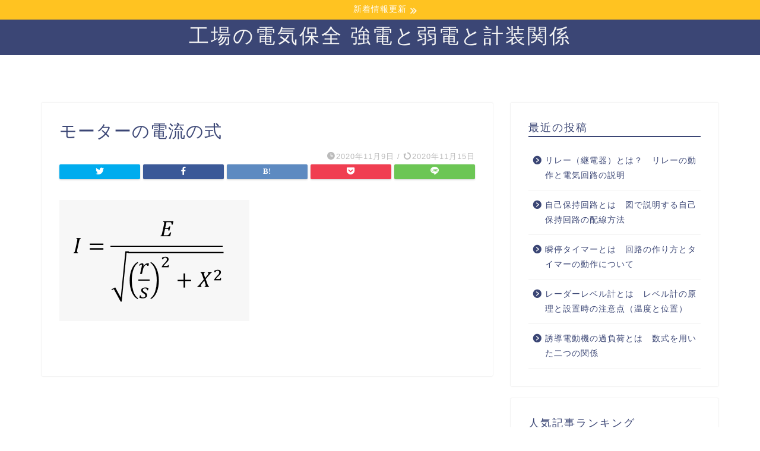

--- FILE ---
content_type: text/html; charset=UTF-8
request_url: http://nemudenki.com/2020/11/12/%E8%AA%98%E5%B0%8E%E9%9B%BB%E5%8B%95%E6%A9%9F%E3%81%A8%E9%81%8E%E8%B2%A0%E8%8D%B7%E3%83%BB%E6%95%B0%E5%BC%8F%E3%82%92%E7%94%A8%E3%81%84%E3%81%9F%E4%BA%8C%E3%81%A4%E3%81%AE%E9%96%A2%E4%BF%82/%E3%83%A2%E3%83%BC%E3%82%BF%E3%83%BC%E3%81%AE%E9%9B%BB%E6%B5%81%E3%81%AE%E5%BC%8F/
body_size: 14699
content:
<!DOCTYPE html>
<html lang="ja">
<head prefix="og: http://ogp.me/ns# fb: http://ogp.me/ns/fb# article: http://ogp.me/ns/article#">
<meta charset="utf-8">
<meta http-equiv="X-UA-Compatible" content="IE=edge">
<meta name="viewport" content="width=device-width, initial-scale=1">
<!-- ここからOGP -->
<meta property="og:type" content="blog">
<meta property="og:title" content="モーターの電流の式｜工場の電気保全  強電と弱電と計装関係"> 
<meta property="og:url" content="http://nemudenki.com/2020/11/12/%e8%aa%98%e5%b0%8e%e9%9b%bb%e5%8b%95%e6%a9%9f%e3%81%a8%e9%81%8e%e8%b2%a0%e8%8d%b7%e3%83%bb%e6%95%b0%e5%bc%8f%e3%82%92%e7%94%a8%e3%81%84%e3%81%9f%e4%ba%8c%e3%81%a4%e3%81%ae%e9%96%a2%e4%bf%82/%e3%83%a2%e3%83%bc%e3%82%bf%e3%83%bc%e3%81%ae%e9%9b%bb%e6%b5%81%e3%81%ae%e5%bc%8f/"> 
<meta property="og:description" content=""> 
<meta property="og:image" content="http://nemudenki.com/wp-content/themes/jin/img/noimg.png">
<meta property="og:site_name" content="工場の電気保全  強電と弱電と計装関係">
<meta property="fb:admins" content="">
<meta name="twitter:card" content="summary">
<!-- ここまでOGP --> 

<meta name="description" itemprop="description" content="" >
<link rel="shortcut icon" href="http://nemudenki.com/wp-content/themes/jin/favicon.ico">

<title>モーターの電流の式｜工場の電気保全  強電と弱電と計装関係</title>
<link rel='dns-prefetch' href='//ajax.googleapis.com' />
<link rel='dns-prefetch' href='//cdnjs.cloudflare.com' />
<link rel='dns-prefetch' href='//use.fontawesome.com' />
<link rel='dns-prefetch' href='//cdn.jsdelivr.net' />
<link rel='dns-prefetch' href='//s.w.org' />
<link rel="alternate" type="application/rss+xml" title="工場の電気保全  強電と弱電と計装関係 &raquo; フィード" href="http://nemudenki.com/feed/" />
<link rel="alternate" type="application/rss+xml" title="工場の電気保全  強電と弱電と計装関係 &raquo; コメントフィード" href="http://nemudenki.com/comments/feed/" />
<link rel="alternate" type="application/rss+xml" title="工場の電気保全  強電と弱電と計装関係 &raquo; モーターの電流の式 のコメントのフィード" href="http://nemudenki.com/2020/11/12/%e8%aa%98%e5%b0%8e%e9%9b%bb%e5%8b%95%e6%a9%9f%e3%81%a8%e9%81%8e%e8%b2%a0%e8%8d%b7%e3%83%bb%e6%95%b0%e5%bc%8f%e3%82%92%e7%94%a8%e3%81%84%e3%81%9f%e4%ba%8c%e3%81%a4%e3%81%ae%e9%96%a2%e4%bf%82/%e3%83%a2%e3%83%bc%e3%82%bf%e3%83%bc%e3%81%ae%e9%9b%bb%e6%b5%81%e3%81%ae%e5%bc%8f/feed/" />
		<script type="text/javascript">
			window._wpemojiSettings = {"baseUrl":"https:\/\/s.w.org\/images\/core\/emoji\/13.0.1\/72x72\/","ext":".png","svgUrl":"https:\/\/s.w.org\/images\/core\/emoji\/13.0.1\/svg\/","svgExt":".svg","source":{"concatemoji":"http:\/\/nemudenki.com\/wp-includes\/js\/wp-emoji-release.min.js?ver=5.6.16"}};
			!function(e,a,t){var n,r,o,i=a.createElement("canvas"),p=i.getContext&&i.getContext("2d");function s(e,t){var a=String.fromCharCode;p.clearRect(0,0,i.width,i.height),p.fillText(a.apply(this,e),0,0);e=i.toDataURL();return p.clearRect(0,0,i.width,i.height),p.fillText(a.apply(this,t),0,0),e===i.toDataURL()}function c(e){var t=a.createElement("script");t.src=e,t.defer=t.type="text/javascript",a.getElementsByTagName("head")[0].appendChild(t)}for(o=Array("flag","emoji"),t.supports={everything:!0,everythingExceptFlag:!0},r=0;r<o.length;r++)t.supports[o[r]]=function(e){if(!p||!p.fillText)return!1;switch(p.textBaseline="top",p.font="600 32px Arial",e){case"flag":return s([127987,65039,8205,9895,65039],[127987,65039,8203,9895,65039])?!1:!s([55356,56826,55356,56819],[55356,56826,8203,55356,56819])&&!s([55356,57332,56128,56423,56128,56418,56128,56421,56128,56430,56128,56423,56128,56447],[55356,57332,8203,56128,56423,8203,56128,56418,8203,56128,56421,8203,56128,56430,8203,56128,56423,8203,56128,56447]);case"emoji":return!s([55357,56424,8205,55356,57212],[55357,56424,8203,55356,57212])}return!1}(o[r]),t.supports.everything=t.supports.everything&&t.supports[o[r]],"flag"!==o[r]&&(t.supports.everythingExceptFlag=t.supports.everythingExceptFlag&&t.supports[o[r]]);t.supports.everythingExceptFlag=t.supports.everythingExceptFlag&&!t.supports.flag,t.DOMReady=!1,t.readyCallback=function(){t.DOMReady=!0},t.supports.everything||(n=function(){t.readyCallback()},a.addEventListener?(a.addEventListener("DOMContentLoaded",n,!1),e.addEventListener("load",n,!1)):(e.attachEvent("onload",n),a.attachEvent("onreadystatechange",function(){"complete"===a.readyState&&t.readyCallback()})),(n=t.source||{}).concatemoji?c(n.concatemoji):n.wpemoji&&n.twemoji&&(c(n.twemoji),c(n.wpemoji)))}(window,document,window._wpemojiSettings);
		</script>
		<style type="text/css">
img.wp-smiley,
img.emoji {
	display: inline !important;
	border: none !important;
	box-shadow: none !important;
	height: 1em !important;
	width: 1em !important;
	margin: 0 .07em !important;
	vertical-align: -0.1em !important;
	background: none !important;
	padding: 0 !important;
}
</style>
	<link rel='stylesheet' id='rtoc_style-css'  href='http://nemudenki.com/wp-content/plugins/rich-table-of-content/css/rtoc_style.css?ver=5.6.16' type='text/css' media='all' />
<link rel='stylesheet' id='wp-block-library-css'  href='http://nemudenki.com/wp-includes/css/dist/block-library/style.min.css?ver=5.6.16' type='text/css' media='all' />
<link rel='stylesheet' id='contact-form-7-css'  href='http://nemudenki.com/wp-content/plugins/contact-form-7/includes/css/styles.css?ver=5.4' type='text/css' media='all' />
<link rel='stylesheet' id='theme-style-css'  href='http://nemudenki.com/wp-content/themes/jin/style.css?ver=5.6.16' type='text/css' media='all' />
<link rel='stylesheet' id='fontawesome-style-css'  href='https://use.fontawesome.com/releases/v5.6.3/css/all.css?ver=5.6.16' type='text/css' media='all' />
<link rel='stylesheet' id='swiper-style-css'  href='https://cdnjs.cloudflare.com/ajax/libs/Swiper/4.0.7/css/swiper.min.css?ver=5.6.16' type='text/css' media='all' />
<link rel="https://api.w.org/" href="http://nemudenki.com/wp-json/" /><link rel="alternate" type="application/json" href="http://nemudenki.com/wp-json/wp/v2/media/138" /><link rel='shortlink' href='http://nemudenki.com/?p=138' />
<link rel="alternate" type="application/json+oembed" href="http://nemudenki.com/wp-json/oembed/1.0/embed?url=http%3A%2F%2Fnemudenki.com%2F2020%2F11%2F12%2F%25e8%25aa%2598%25e5%25b0%258e%25e9%259b%25bb%25e5%258b%2595%25e6%25a9%259f%25e3%2581%25a8%25e9%2581%258e%25e8%25b2%25a0%25e8%258d%25b7%25e3%2583%25bb%25e6%2595%25b0%25e5%25bc%258f%25e3%2582%2592%25e7%2594%25a8%25e3%2581%2584%25e3%2581%259f%25e4%25ba%258c%25e3%2581%25a4%25e3%2581%25ae%25e9%2596%25a2%25e4%25bf%2582%2F%25e3%2583%25a2%25e3%2583%25bc%25e3%2582%25bf%25e3%2583%25bc%25e3%2581%25ae%25e9%259b%25bb%25e6%25b5%2581%25e3%2581%25ae%25e5%25bc%258f%2F" />
<link rel="alternate" type="text/xml+oembed" href="http://nemudenki.com/wp-json/oembed/1.0/embed?url=http%3A%2F%2Fnemudenki.com%2F2020%2F11%2F12%2F%25e8%25aa%2598%25e5%25b0%258e%25e9%259b%25bb%25e5%258b%2595%25e6%25a9%259f%25e3%2581%25a8%25e9%2581%258e%25e8%25b2%25a0%25e8%258d%25b7%25e3%2583%25bb%25e6%2595%25b0%25e5%25bc%258f%25e3%2582%2592%25e7%2594%25a8%25e3%2581%2584%25e3%2581%259f%25e4%25ba%258c%25e3%2581%25a4%25e3%2581%25ae%25e9%2596%25a2%25e4%25bf%2582%2F%25e3%2583%25a2%25e3%2583%25bc%25e3%2582%25bf%25e3%2583%25bc%25e3%2581%25ae%25e9%259b%25bb%25e6%25b5%2581%25e3%2581%25ae%25e5%25bc%258f%2F&#038;format=xml" />
	<style type="text/css">
		#wrapper{
							background-color: #ffffff;
				background-image: url();
					}
		.related-entry-headline-text span:before,
		#comment-title span:before,
		#reply-title span:before{
			background-color: #3b4675;
			border-color: #3b4675!important;
		}
		
		#breadcrumb:after,
		#page-top a{	
			background-color: #3b4675;
		}
				footer{
			background-color: #3b4675;
		}
		.footer-inner a,
		#copyright,
		#copyright-center{
			border-color: #fff!important;
			color: #fff!important;
		}
		#footer-widget-area
		{
			border-color: #fff!important;
		}
				.page-top-footer a{
			color: #3b4675!important;
		}
				#breadcrumb ul li,
		#breadcrumb ul li a{
			color: #3b4675!important;
		}
		
		body,
		a,
		a:link,
		a:visited,
		.my-profile,
		.widgettitle,
		.tabBtn-mag label{
			color: #3b4675;
		}
		a:hover{
			color: #008db7;
		}
						.widget_nav_menu ul > li > a:before,
		.widget_categories ul > li > a:before,
		.widget_pages ul > li > a:before,
		.widget_recent_entries ul > li > a:before,
		.widget_archive ul > li > a:before,
		.widget_archive form:after,
		.widget_categories form:after,
		.widget_nav_menu ul > li > ul.sub-menu > li > a:before,
		.widget_categories ul > li > .children > li > a:before,
		.widget_pages ul > li > .children > li > a:before,
		.widget_nav_menu ul > li > ul.sub-menu > li > ul.sub-menu li > a:before,
		.widget_categories ul > li > .children > li > .children li > a:before,
		.widget_pages ul > li > .children > li > .children li > a:before{
			color: #3b4675;
		}
		.widget_nav_menu ul .sub-menu .sub-menu li a:before{
			background-color: #3b4675!important;
		}
		footer .footer-widget,
		footer .footer-widget a,
		footer .footer-widget ul li,
		.footer-widget.widget_nav_menu ul > li > a:before,
		.footer-widget.widget_categories ul > li > a:before,
		.footer-widget.widget_recent_entries ul > li > a:before,
		.footer-widget.widget_pages ul > li > a:before,
		.footer-widget.widget_archive ul > li > a:before,
		footer .widget_tag_cloud .tagcloud a:before{
			color: #fff!important;
			border-color: #fff!important;
		}
		footer .footer-widget .widgettitle{
			color: #fff!important;
			border-color: #33aa0b!important;
		}
		footer .widget_nav_menu ul .children .children li a:before,
		footer .widget_categories ul .children .children li a:before,
		footer .widget_nav_menu ul .sub-menu .sub-menu li a:before{
			background-color: #fff!important;
		}
		#drawernav a:hover,
		.post-list-title,
		#prev-next p,
		#toc_container .toc_list li a{
			color: #3b4675!important;
		}
		
		#header-box{
			background-color: #3b4675;
		}
												@media (min-width: 768px) {
			.top-image-meta{
				margin-top: calc(0px - 30px);
			}
		}
		@media (min-width: 1200px) {
			.top-image-meta{
				margin-top: calc(0px);
			}
		}
				.pickup-contents:before{
			background-color: #3b4675!important;
		}
		
		.main-image-text{
			color: #555;
		}
		.main-image-text-sub{
			color: #555;
		}
		
				@media (min-width: 481px) {
			#site-info{
				padding-top: 5px!important;
				padding-bottom: 5px!important;
			}
		}
		
		#site-info span a{
			color: #f4f4f4!important;
		}
		
				#headmenu .headsns .line a svg{
			fill: #f4f4f4!important;
		}
		#headmenu .headsns a,
		#headmenu{
			color: #f4f4f4!important;
			border-color:#f4f4f4!important;
		}
						.profile-follow .line-sns a svg{
			fill: #3b4675!important;
		}
		.profile-follow .line-sns a:hover svg{
			fill: #33aa0b!important;
		}
		.profile-follow a{
			color: #3b4675!important;
			border-color:#3b4675!important;
		}
		.profile-follow a:hover,
		#headmenu .headsns a:hover{
			color:#33aa0b!important;
			border-color:#33aa0b!important;
		}
				.search-box:hover{
			color:#33aa0b!important;
			border-color:#33aa0b!important;
		}
				#header #headmenu .headsns .line a:hover svg{
			fill:#33aa0b!important;
		}
		.cps-icon-bar,
		#navtoggle:checked + .sp-menu-open .cps-icon-bar{
			background-color: #f4f4f4;
		}
		#nav-container{
			background-color: #fff;
		}
		.menu-box .menu-item svg{
			fill:#f4f4f4;
		}
		#drawernav ul.menu-box > li > a,
		#drawernav2 ul.menu-box > li > a,
		#drawernav3 ul.menu-box > li > a,
		#drawernav4 ul.menu-box > li > a,
		#drawernav5 ul.menu-box > li > a,
		#drawernav ul.menu-box > li.menu-item-has-children:after,
		#drawernav2 ul.menu-box > li.menu-item-has-children:after,
		#drawernav3 ul.menu-box > li.menu-item-has-children:after,
		#drawernav4 ul.menu-box > li.menu-item-has-children:after,
		#drawernav5 ul.menu-box > li.menu-item-has-children:after{
			color: #f4f4f4!important;
		}
		#drawernav ul.menu-box li a,
		#drawernav2 ul.menu-box li a,
		#drawernav3 ul.menu-box li a,
		#drawernav4 ul.menu-box li a,
		#drawernav5 ul.menu-box li a{
			font-size: 14px!important;
		}
		#drawernav3 ul.menu-box > li{
			color: #3b4675!important;
		}
		#drawernav4 .menu-box > .menu-item > a:after,
		#drawernav3 .menu-box > .menu-item > a:after,
		#drawernav .menu-box > .menu-item > a:after{
			background-color: #f4f4f4!important;
		}
		#drawernav2 .menu-box > .menu-item:hover,
		#drawernav5 .menu-box > .menu-item:hover{
			border-top-color: #3b4675!important;
		}
				.cps-info-bar a{
			background-color: #ffc321!important;
		}
				@media (min-width: 768px) {
			.post-list-mag .post-list-item:not(:nth-child(2n)){
				margin-right: 2.6%;
			}
		}
				@media (min-width: 768px) {
			#tab-1:checked ~ .tabBtn-mag li [for="tab-1"]:after,
			#tab-2:checked ~ .tabBtn-mag li [for="tab-2"]:after,
			#tab-3:checked ~ .tabBtn-mag li [for="tab-3"]:after,
			#tab-4:checked ~ .tabBtn-mag li [for="tab-4"]:after{
				border-top-color: #3b4675!important;
			}
			.tabBtn-mag label{
				border-bottom-color: #3b4675!important;
			}
		}
		#tab-1:checked ~ .tabBtn-mag li [for="tab-1"],
		#tab-2:checked ~ .tabBtn-mag li [for="tab-2"],
		#tab-3:checked ~ .tabBtn-mag li [for="tab-3"],
		#tab-4:checked ~ .tabBtn-mag li [for="tab-4"],
		#prev-next a.next:after,
		#prev-next a.prev:after,
		.more-cat-button a:hover span:before{
			background-color: #3b4675!important;
		}
		

		.swiper-slide .post-list-cat,
		.post-list-mag .post-list-cat,
		.post-list-mag3col .post-list-cat,
		.post-list-mag-sp1col .post-list-cat,
		.swiper-pagination-bullet-active,
		.pickup-cat,
		.post-list .post-list-cat,
		#breadcrumb .bcHome a:hover span:before,
		.popular-item:nth-child(1) .pop-num,
		.popular-item:nth-child(2) .pop-num,
		.popular-item:nth-child(3) .pop-num{
			background-color: #33aa0b!important;
		}
		.sidebar-btn a,
		.profile-sns-menu{
			background-color: #33aa0b!important;
		}
		.sp-sns-menu a,
		.pickup-contents-box a:hover .pickup-title{
			border-color: #3b4675!important;
			color: #3b4675!important;
		}
				.pro-line svg{
			fill: #3b4675!important;
		}
		.cps-post-cat a,
		.meta-cat,
		.popular-cat{
			background-color: #33aa0b!important;
			border-color: #33aa0b!important;
		}
		.tagicon,
		.tag-box a,
		#toc_container .toc_list > li,
		#toc_container .toc_title{
			color: #3b4675!important;
		}
		.widget_tag_cloud a::before{
			color: #3b4675!important;
		}
		.tag-box a,
		#toc_container:before{
			border-color: #3b4675!important;
		}
		.cps-post-cat a:hover{
			color: #008db7!important;
		}
		.pagination li:not([class*="current"]) a:hover,
		.widget_tag_cloud a:hover{
			background-color: #3b4675!important;
		}
		.pagination li:not([class*="current"]) a:hover{
			opacity: 0.5!important;
		}
		.pagination li.current a{
			background-color: #3b4675!important;
			border-color: #3b4675!important;
		}
		.nextpage a:hover span {
			color: #3b4675!important;
			border-color: #3b4675!important;
		}
		.cta-content:before{
			background-color: #6FBFCA!important;
		}
		.cta-text,
		.info-title{
			color: #fff!important;
		}
		#footer-widget-area.footer_style1 .widgettitle{
			border-color: #33aa0b!important;
		}
		.sidebar_style1 .widgettitle,
		.sidebar_style5 .widgettitle{
			border-color: #3b4675!important;
		}
		.sidebar_style2 .widgettitle,
		.sidebar_style4 .widgettitle,
		.sidebar_style6 .widgettitle,
		#home-bottom-widget .widgettitle,
		#home-top-widget .widgettitle,
		#post-bottom-widget .widgettitle,
		#post-top-widget .widgettitle{
			background-color: #3b4675!important;
		}
		#home-bottom-widget .widget_search .search-box input[type="submit"],
		#home-top-widget .widget_search .search-box input[type="submit"],
		#post-bottom-widget .widget_search .search-box input[type="submit"],
		#post-top-widget .widget_search .search-box input[type="submit"]{
			background-color: #33aa0b!important;
		}
		
		.tn-logo-size{
			font-size: 250%!important;
		}
		@media (min-width: 481px) {
		.tn-logo-size img{
			width: calc(250%*0.5)!important;
		}
		}
		@media (min-width: 768px) {
		.tn-logo-size img{
			width: calc(250%*2.2)!important;
		}
		}
		@media (min-width: 1200px) {
		.tn-logo-size img{
			width: 250%!important;
		}
		}
		.sp-logo-size{
			font-size: 90%!important;
		}
		.sp-logo-size img{
			width: 90%!important;
		}
				.cps-post-main ul > li:before,
		.cps-post-main ol > li:before{
			background-color: #33aa0b!important;
		}
		.profile-card .profile-title{
			background-color: #3b4675!important;
		}
		.profile-card{
			border-color: #3b4675!important;
		}
		.cps-post-main a{
			color:#008db7;
		}
		.cps-post-main .marker{
			background: -webkit-linear-gradient( transparent 60%, #ffcedb 0% ) ;
			background: linear-gradient( transparent 60%, #ffcedb 0% ) ;
		}
		.cps-post-main .marker2{
			background: -webkit-linear-gradient( transparent 60%, #a9eaf2 0% ) ;
			background: linear-gradient( transparent 60%, #a9eaf2 0% ) ;
		}
		.cps-post-main .jic-sc{
			color:#e9546b;
		}
		
		
		.simple-box1{
			border-color:#ef9b9b!important;
		}
		.simple-box2{
			border-color:#f2bf7d!important;
		}
		.simple-box3{
			border-color:#b5e28a!important;
		}
		.simple-box4{
			border-color:#7badd8!important;
		}
		.simple-box4:before{
			background-color: #7badd8;
		}
		.simple-box5{
			border-color:#e896c7!important;
		}
		.simple-box5:before{
			background-color: #e896c7;
		}
		.simple-box6{
			background-color:#fffdef!important;
		}
		.simple-box7{
			border-color:#def1f9!important;
		}
		.simple-box7:before{
			background-color:#def1f9!important;
		}
		.simple-box8{
			border-color:#96ddc1!important;
		}
		.simple-box8:before{
			background-color:#96ddc1!important;
		}
		.simple-box9:before{
			background-color:#e1c0e8!important;
		}
				.simple-box9:after{
			border-color:#e1c0e8 #e1c0e8 #fff #fff!important;
		}
				
		.kaisetsu-box1:before,
		.kaisetsu-box1-title{
			background-color:#ffb49e!important;
		}
		.kaisetsu-box2{
			border-color:#89c2f4!important;
		}
		.kaisetsu-box2-title{
			background-color:#89c2f4!important;
		}
		.kaisetsu-box4{
			border-color:#ea91a9!important;
		}
		.kaisetsu-box4-title{
			background-color:#ea91a9!important;
		}
		.kaisetsu-box5:before{
			background-color:#57b3ba!important;
		}
		.kaisetsu-box5-title{
			background-color:#57b3ba!important;
		}
		
		.concept-box1{
			border-color:#85db8f!important;
		}
		.concept-box1:after{
			background-color:#85db8f!important;
		}
		.concept-box1:before{
			content:"ポイント"!important;
			color:#85db8f!important;
		}
		.concept-box2{
			border-color:#f7cf6a!important;
		}
		.concept-box2:after{
			background-color:#f7cf6a!important;
		}
		.concept-box2:before{
			content:"注意点"!important;
			color:#f7cf6a!important;
		}
		.concept-box3{
			border-color:#86cee8!important;
		}
		.concept-box3:after{
			background-color:#86cee8!important;
		}
		.concept-box3:before{
			content:"良い例"!important;
			color:#86cee8!important;
		}
		.concept-box4{
			border-color:#ed8989!important;
		}
		.concept-box4:after{
			background-color:#ed8989!important;
		}
		.concept-box4:before{
			content:"悪い例"!important;
			color:#ed8989!important;
		}
		.concept-box5{
			border-color:#9e9e9e!important;
		}
		.concept-box5:after{
			background-color:#9e9e9e!important;
		}
		.concept-box5:before{
			content:"参考"!important;
			color:#9e9e9e!important;
		}
		.concept-box6{
			border-color:#8eaced!important;
		}
		.concept-box6:after{
			background-color:#8eaced!important;
		}
		.concept-box6:before{
			content:"メモ"!important;
			color:#8eaced!important;
		}
		
		.innerlink-box1,
		.blog-card{
			border-color:#73bc9b!important;
		}
		.innerlink-box1-title{
			background-color:#73bc9b!important;
			border-color:#73bc9b!important;
		}
		.innerlink-box1:before,
		.blog-card-hl-box{
			background-color:#73bc9b!important;
		}
				
		.jin-ac-box01-title::after{
			color: #3b4675;
		}
		
		.color-button01 a,
		.color-button01 a:hover,
		.color-button01:before{
			background-color: #008db7!important;
		}
		.top-image-btn-color a,
		.top-image-btn-color a:hover,
		.top-image-btn-color:before{
			background-color: #ffcd44!important;
		}
		.color-button02 a,
		.color-button02 a:hover,
		.color-button02:before{
			background-color: #d9333f!important;
		}
		
		.color-button01-big a,
		.color-button01-big a:hover,
		.color-button01-big:before{
			background-color: #3296d1!important;
		}
		.color-button01-big a,
		.color-button01-big:before{
			border-radius: 5px!important;
		}
		.color-button01-big a{
			padding-top: 20px!important;
			padding-bottom: 20px!important;
		}
		
		.color-button02-big a,
		.color-button02-big a:hover,
		.color-button02-big:before{
			background-color: #83d159!important;
		}
		.color-button02-big a,
		.color-button02-big:before{
			border-radius: 5px!important;
		}
		.color-button02-big a{
			padding-top: 20px!important;
			padding-bottom: 20px!important;
		}
				.color-button01-big{
			width: 75%!important;
		}
		.color-button02-big{
			width: 75%!important;
		}
				
		
					.top-image-btn-color:before,
			.color-button01:before,
			.color-button02:before,
			.color-button01-big:before,
			.color-button02-big:before{
				bottom: -1px;
				left: -1px;
				width: 100%;
				height: 100%;
				border-radius: 6px;
				box-shadow: 0px 1px 5px 0px rgba(0, 0, 0, 0.25);
				-webkit-transition: all .4s;
				transition: all .4s;
			}
			.top-image-btn-color a:hover,
			.color-button01 a:hover,
			.color-button02 a:hover,
			.color-button01-big a:hover,
			.color-button02-big a:hover{
				-webkit-transform: translateY(2px);
				transform: translateY(2px);
				-webkit-filter: brightness(0.95);
				 filter: brightness(0.95);
			}
			.top-image-btn-color:hover:before,
			.color-button01:hover:before,
			.color-button02:hover:before,
			.color-button01-big:hover:before,
			.color-button02-big:hover:before{
				-webkit-transform: translateY(2px);
				transform: translateY(2px);
				box-shadow: none!important;
			}
				
		.h2-style01 h2,
		.h2-style02 h2:before,
		.h2-style03 h2,
		.h2-style04 h2:before,
		.h2-style05 h2,
		.h2-style07 h2:before,
		.h2-style07 h2:after,
		.h3-style03 h3:before,
		.h3-style02 h3:before,
		.h3-style05 h3:before,
		.h3-style07 h3:before,
		.h2-style08 h2:after,
		.h2-style10 h2:before,
		.h2-style10 h2:after,
		.h3-style02 h3:after,
		.h4-style02 h4:before{
			background-color: #3b4675!important;
		}
		.h3-style01 h3,
		.h3-style04 h3,
		.h3-style05 h3,
		.h3-style06 h3,
		.h4-style01 h4,
		.h2-style02 h2,
		.h2-style08 h2,
		.h2-style08 h2:before,
		.h2-style09 h2,
		.h4-style03 h4{
			border-color: #3b4675!important;
		}
		.h2-style05 h2:before{
			border-top-color: #3b4675!important;
		}
		.h2-style06 h2:before,
		.sidebar_style3 .widgettitle:after{
			background-image: linear-gradient(
				-45deg,
				transparent 25%,
				#3b4675 25%,
				#3b4675 50%,
				transparent 50%,
				transparent 75%,
				#3b4675 75%,
				#3b4675			);
		}
				.jin-h2-icons.h2-style02 h2 .jic:before,
		.jin-h2-icons.h2-style04 h2 .jic:before,
		.jin-h2-icons.h2-style06 h2 .jic:before,
		.jin-h2-icons.h2-style07 h2 .jic:before,
		.jin-h2-icons.h2-style08 h2 .jic:before,
		.jin-h2-icons.h2-style09 h2 .jic:before,
		.jin-h2-icons.h2-style10 h2 .jic:before,
		.jin-h3-icons.h3-style01 h3 .jic:before,
		.jin-h3-icons.h3-style02 h3 .jic:before,
		.jin-h3-icons.h3-style03 h3 .jic:before,
		.jin-h3-icons.h3-style04 h3 .jic:before,
		.jin-h3-icons.h3-style05 h3 .jic:before,
		.jin-h3-icons.h3-style06 h3 .jic:before,
		.jin-h3-icons.h3-style07 h3 .jic:before,
		.jin-h4-icons.h4-style01 h4 .jic:before,
		.jin-h4-icons.h4-style02 h4 .jic:before,
		.jin-h4-icons.h4-style03 h4 .jic:before,
		.jin-h4-icons.h4-style04 h4 .jic:before{
			color:#3b4675;
		}
		
		@media all and (-ms-high-contrast:none){
			*::-ms-backdrop, .color-button01:before,
			.color-button02:before,
			.color-button01-big:before,
			.color-button02-big:before{
				background-color: #595857!important;
			}
		}
		
		.jin-lp-h2 h2,
		.jin-lp-h2 h2{
			background-color: transparent!important;
			border-color: transparent!important;
			color: #3b4675!important;
		}
		.jincolumn-h3style2{
			border-color:#3b4675!important;
		}
		.jinlph2-style1 h2:first-letter{
			color:#3b4675!important;
		}
		.jinlph2-style2 h2,
		.jinlph2-style3 h2{
			border-color:#3b4675!important;
		}
		.jin-photo-title .jin-fusen1-down,
		.jin-photo-title .jin-fusen1-even,
		.jin-photo-title .jin-fusen1-up{
			border-left-color:#3b4675;
		}
		.jin-photo-title .jin-fusen2,
		.jin-photo-title .jin-fusen3{
			background-color:#3b4675;
		}
		.jin-photo-title .jin-fusen2:before,
		.jin-photo-title .jin-fusen3:before {
			border-top-color: #3b4675;
		}
		.has-huge-font-size{
			font-size:42px!important;
		}
		.has-large-font-size{
			font-size:36px!important;
		}
		.has-medium-font-size{
			font-size:20px!important;
		}
		.has-normal-font-size{
			font-size:16px!important;
		}
		.has-small-font-size{
			font-size:13px!important;
		}
		
		
	</style>
<style type="text/css">.recentcomments a{display:inline !important;padding:0 !important;margin:0 !important;}</style>	<style type="text/css">
		/*<!--  -->*/
		.rtoc-mokuji-content{
			background-color: ;
		}
		.rtoc-mokuji-content.frame1{
			border: 1px solid ;
		}
		.rtoc-mokuji-content #rtoc-mokuji-title{
			color:;
		}
		.rtoc-mokuji-content .rtoc-mokuji li > a{
			color: ;
		}
		.rtoc-mokuji-content .mokuji_ul.level-1 > .rtoc-item::before{
			background-color:!important;
		}
		.rtoc-mokuji-content .mokuji_ul.level-2 > .rtoc-item::before{
			background-color:!important;
		}
		.rtoc-mokuji-content.frame2::before,.rtoc-mokuji-content.frame3,.rtoc-mokuji-content.frame4,.rtoc-mokuji-content.frame5{
			border-color:;
		}
		.rtoc-mokuji-content.frame5::before,.rtoc-mokuji-content.frame5::after{
			background-color:;
		}
		.cls-1,.cls-2{
    		stroke:;
    	}
    	.rtoc-mokuji-content .decimal_ol.level-2 > .rtoc-item::before,.rtoc-mokuji-content .mokuji_ol > .rtoc-item::before{
    		color: ;
    	}
    	.rtoc-mokuji-content .decimal_ol > .rtoc-item::after{
    		background-color: ;
    	}
    	.rtoc-mokuji-content .decimal_ol > .rtoc-item::before{
    		color: ;
    	}

    	/*６*/
    	#rtoc-mokuji-wrapper.addon6 #rtoc-mokuji-title span .cls-1,#rtoc-mokuji-wrapper.addon6 #rtoc-mokuji-title span .cls-2{
    		stroke: !important;
    	}
    	#rtoc-mokuji-wrapper.addon6 .rtoc-mokuji.level-1 > .rtoc-item{
    		border-color: ;
    	}
    	#rtoc-mokuji-wrapper.addon6 .rtoc-mokuji.level-1 .rtoc-mokuji.level-2{
    		border-color:     	}
    	/*7*/
    	#rtoc-mokuji-wrapper.addon7 .rtoc-mokuji.level-1 .rtoc-chapter .rtoc-chapter-text{
    		color: ;
    	}
    	#rtoc-mokuji-wrapper.addon7 .rtoc-mokuji.level-1 > .rtoc-item::before{
    		background-color: !important;
    	}
    	#rtoc-mokuji-wrapper.addon7 .rtoc-mokuji.level-1 > .rtoc-item .rtoc-mokuji.level-2{
    		border-color: ;
    	}
    	#rtoc_return a::before{
    		background-image: url(http://nemudenki.com/wp-content/plugins/rich-table-of-content/include/../img/rtoc_return.png);
    	}

    	#rtoc_return a{
    		background-color: !important;
    	}

	</style>
	            <style type="text/css">
                .rtoc-mokuji-content #rtoc-mokuji-title{
                    color: #3b4675;
                }
                .rtoc-mokuji-content.frame2::before, .rtoc-mokuji-content.frame3, .rtoc-mokuji-content.frame4, .rtoc-mokuji-content.frame5{
                    border-color: #3b4675;
                }
                .rtoc-mokuji-content .decimal_ol > .rtoc-item::before,.rtoc-mokuji-content .decimal_ol.level-2 > .rtoc-item::before, .rtoc-mokuji-content .mokuji_ol > .rtoc-item::before{
                    color: #3b4675;
                }
                .rtoc-mokuji-content .decimal_ol > .rtoc-item::after,.rtoc-mokuji-content .decimal_ol > .rtoc-item::after,.rtoc-mokuji-content .mokuji_ul.level-1 > .rtoc-item::before,.rtoc-mokuji-content .mokuji_ul.level-2 > .rtoc-item::before{
                    background-color: #3b4675!important;
                }
            </style>
            	
<!--カエレバCSS-->
<!--アプリーチCSS-->


</head>
<body class="attachment attachment-template-default single single-attachment postid-138 attachmentid-138 attachment-png" id="nofont-style">
<div id="wrapper">

		
	<div id="scroll-content" class="animate">
	
		<!--ヘッダー-->

									<div class="cps-info-bar animate">
			<a href=""><span>新着情報更新</span></a>
		</div>
		

<div id="header-box" class="tn_on header-box animate">
	<div id="header" class="header-type2 header animate">
		
		<div id="site-info" class="ef">
												<span class="tn-logo-size"><a href='http://nemudenki.com/' title='工場の電気保全  強電と弱電と計装関係' rel='home'>工場の電気保全  強電と弱電と計装関係</a></span>
									</div>

	
	</div>
	
		
</div>

			
		<!--ヘッダー-->

		<div class="clearfix"></div>

			
													<div class="pickup-contents-box animate">
	<ul class="pickup-contents">
		</ul>
</div>
							
			
	<div id="contents">
		
		<!--メインコンテンツ-->
		<main id="main-contents" class="main-contents article_style1 animate" itemprop="mainContentOfPage">
				<section class="cps-post-box hentry">
											<article class="cps-post">
							<header class="cps-post-header">
								<h1 class="cps-post-title entry-title" itemprop="headline">モーターの電流の式</h1>
								<div class="cps-post-meta vcard">
									<span class="writer fn" itemprop="author" itemscope itemtype="https://schema.org/Person"><span itemprop="name">nemu0314</span></span>
									<span class="cps-post-cat" itemprop="keywords"></span>
									<span class="cps-post-date-box">
												<span class="cps-post-date"><i class="jic jin-ifont-watch" aria-hidden="true"></i>&nbsp;<time class="entry-date date published" datetime="2020-11-09T23:32:04+09:00">2020年11月9日</time></span>
	<span class="timeslash"> /</span>
	<time class="entry-date date updated" datetime="2020-11-15T21:42:01+09:00"><span class="cps-post-date"><i class="jic jin-ifont-reload" aria-hidden="true"></i>&nbsp;2020年11月15日</span></time>
										</span>
								</div>
																											<div class="share-top sns-design-type01">
	<div class="sns-top">
		<ol>
			<!--ツイートボタン-->
							<li class="twitter"><a href="https://twitter.com/share?url=http%3A%2F%2Fnemudenki.com%2F2020%2F11%2F12%2F%25e8%25aa%2598%25e5%25b0%258e%25e9%259b%25bb%25e5%258b%2595%25e6%25a9%259f%25e3%2581%25a8%25e9%2581%258e%25e8%25b2%25a0%25e8%258d%25b7%25e3%2583%25bb%25e6%2595%25b0%25e5%25bc%258f%25e3%2582%2592%25e7%2594%25a8%25e3%2581%2584%25e3%2581%259f%25e4%25ba%258c%25e3%2581%25a4%25e3%2581%25ae%25e9%2596%25a2%25e4%25bf%2582%2F%25e3%2583%25a2%25e3%2583%25bc%25e3%2582%25bf%25e3%2583%25bc%25e3%2581%25ae%25e9%259b%25bb%25e6%25b5%2581%25e3%2581%25ae%25e5%25bc%258f%2F&text=%E3%83%A2%E3%83%BC%E3%82%BF%E3%83%BC%E3%81%AE%E9%9B%BB%E6%B5%81%E3%81%AE%E5%BC%8F - 工場の電気保全  強電と弱電と計装関係"><i class="jic jin-ifont-twitter"></i></a>
				</li>
						<!--Facebookボタン-->
							<li class="facebook">
				<a href="https://www.facebook.com/sharer.php?src=bm&u=http%3A%2F%2Fnemudenki.com%2F2020%2F11%2F12%2F%25e8%25aa%2598%25e5%25b0%258e%25e9%259b%25bb%25e5%258b%2595%25e6%25a9%259f%25e3%2581%25a8%25e9%2581%258e%25e8%25b2%25a0%25e8%258d%25b7%25e3%2583%25bb%25e6%2595%25b0%25e5%25bc%258f%25e3%2582%2592%25e7%2594%25a8%25e3%2581%2584%25e3%2581%259f%25e4%25ba%258c%25e3%2581%25a4%25e3%2581%25ae%25e9%2596%25a2%25e4%25bf%2582%2F%25e3%2583%25a2%25e3%2583%25bc%25e3%2582%25bf%25e3%2583%25bc%25e3%2581%25ae%25e9%259b%25bb%25e6%25b5%2581%25e3%2581%25ae%25e5%25bc%258f%2F&t=%E3%83%A2%E3%83%BC%E3%82%BF%E3%83%BC%E3%81%AE%E9%9B%BB%E6%B5%81%E3%81%AE%E5%BC%8F - 工場の電気保全  強電と弱電と計装関係" onclick="javascript:window.open(this.href, '', 'menubar=no,toolbar=no,resizable=yes,scrollbars=yes,height=300,width=600');return false;"><i class="jic jin-ifont-facebook-t" aria-hidden="true"></i></a>
				</li>
						<!--はてブボタン-->
							<li class="hatebu">
				<a href="https://b.hatena.ne.jp/add?mode=confirm&url=http%3A%2F%2Fnemudenki.com%2F2020%2F11%2F12%2F%25e8%25aa%2598%25e5%25b0%258e%25e9%259b%25bb%25e5%258b%2595%25e6%25a9%259f%25e3%2581%25a8%25e9%2581%258e%25e8%25b2%25a0%25e8%258d%25b7%25e3%2583%25bb%25e6%2595%25b0%25e5%25bc%258f%25e3%2582%2592%25e7%2594%25a8%25e3%2581%2584%25e3%2581%259f%25e4%25ba%258c%25e3%2581%25a4%25e3%2581%25ae%25e9%2596%25a2%25e4%25bf%2582%2F%25e3%2583%25a2%25e3%2583%25bc%25e3%2582%25bf%25e3%2583%25bc%25e3%2581%25ae%25e9%259b%25bb%25e6%25b5%2581%25e3%2581%25ae%25e5%25bc%258f%2F" onclick="javascript:window.open(this.href, '', 'menubar=no,toolbar=no,resizable=yes,scrollbars=yes,height=400,width=510');return false;" ><i class="font-hatena"></i></a>
				</li>
						<!--Poketボタン-->
							<li class="pocket">
				<a href="https://getpocket.com/edit?url=http%3A%2F%2Fnemudenki.com%2F2020%2F11%2F12%2F%25e8%25aa%2598%25e5%25b0%258e%25e9%259b%25bb%25e5%258b%2595%25e6%25a9%259f%25e3%2581%25a8%25e9%2581%258e%25e8%25b2%25a0%25e8%258d%25b7%25e3%2583%25bb%25e6%2595%25b0%25e5%25bc%258f%25e3%2582%2592%25e7%2594%25a8%25e3%2581%2584%25e3%2581%259f%25e4%25ba%258c%25e3%2581%25a4%25e3%2581%25ae%25e9%2596%25a2%25e4%25bf%2582%2F%25e3%2583%25a2%25e3%2583%25bc%25e3%2582%25bf%25e3%2583%25bc%25e3%2581%25ae%25e9%259b%25bb%25e6%25b5%2581%25e3%2581%25ae%25e5%25bc%258f%2F&title=%E3%83%A2%E3%83%BC%E3%82%BF%E3%83%BC%E3%81%AE%E9%9B%BB%E6%B5%81%E3%81%AE%E5%BC%8F - 工場の電気保全  強電と弱電と計装関係"><i class="jic jin-ifont-pocket" aria-hidden="true"></i></a>
				</li>
							<li class="line">
				<a href="https://line.me/R/msg/text/?http%3A%2F%2Fnemudenki.com%2F2020%2F11%2F12%2F%25e8%25aa%2598%25e5%25b0%258e%25e9%259b%25bb%25e5%258b%2595%25e6%25a9%259f%25e3%2581%25a8%25e9%2581%258e%25e8%25b2%25a0%25e8%258d%25b7%25e3%2583%25bb%25e6%2595%25b0%25e5%25bc%258f%25e3%2582%2592%25e7%2594%25a8%25e3%2581%2584%25e3%2581%259f%25e4%25ba%258c%25e3%2581%25a4%25e3%2581%25ae%25e9%2596%25a2%25e4%25bf%2582%2F%25e3%2583%25a2%25e3%2583%25bc%25e3%2582%25bf%25e3%2583%25bc%25e3%2581%25ae%25e9%259b%25bb%25e6%25b5%2581%25e3%2581%25ae%25e5%25bc%258f%2F"><i class="jic jin-ifont-line" aria-hidden="true"></i></a>
				</li>
		</ol>
	</div>
</div>
<div class="clearfix"></div>
																								</header>

							<div class="cps-post-main-box">
								<div class="cps-post-main h2-style01 h3-style01 h4-style01 entry-content  " itemprop="articleBody">

																													<p>
											<a href="http://nemudenki.com/wp-content/uploads/2020/11/モーターの電流の式.png" target="_blank"><img src="http://nemudenki.com/wp-content/uploads/2020/11/モーターの電流の式.png" width="320" height="206" alt="" /></a>
										</p>
																		
								</div>
							</div>
						</article>
														</section>
			
															</main>
		<!--サイドバー-->
<div id="sidebar" class="sideber sidebar_style1 animate" role="complementary" itemscope itemtype="https://schema.org/WPSideBar">
		
	
		<div id="recent-posts-2" class="widget widget_recent_entries">
		<div class="widgettitle ef">最近の投稿</div>
		<ul>
											<li>
					<a href="http://nemudenki.com/2021/03/07/%e3%83%aa%e3%83%ac%e3%83%bc%ef%bc%88%e7%b6%99%e9%9b%bb%e5%99%a8%ef%bc%89%e3%81%a8%e3%81%af%ef%bc%9f%e3%80%80%e9%9b%bb%e6%b0%97%e5%9b%9e%e8%b7%af%e3%81%a7%e8%89%af%e3%81%8f%e7%9b%ae%e3%81%ab%e3%81%99/">リレー（継電器）とは？　リレーの動作と電気回路の説明</a>
									</li>
											<li>
					<a href="http://nemudenki.com/2020/11/22/%e8%87%aa%e5%b7%b1%e4%bf%9d%e6%8c%81%e5%9b%9e%e8%b7%af%e3%81%a8%e3%81%af%e3%80%80%e5%9b%b3%e3%81%a7%e8%aa%ac%e6%98%8e%e3%81%99%e3%82%8b%e8%87%aa%e5%b7%b1%e4%bf%9d%e6%8c%81%e5%9b%9e%e8%b7%af%e3%81%ae/">自己保持回路とは　図で説明する自己保持回路の配線方法</a>
									</li>
											<li>
					<a href="http://nemudenki.com/2020/11/20/%e7%9e%ac%e5%81%9c%e5%af%be%e7%ad%96-%e3%82%bf%e3%82%a4%e3%83%9e%e3%83%bc%e3%82%92%e7%94%a8%e3%81%84%e3%81%9f%e5%9b%9e%e8%b7%af%e8%a8%ad%e8%a8%88%e3%81%a8%e3%82%bf%e3%82%a4%e3%83%9e%e3%83%bc%e3%81%ae/">瞬停タイマーとは　回路の作り方とタイマーの動作について</a>
									</li>
											<li>
					<a href="http://nemudenki.com/2020/11/15/%e3%83%ac%e3%83%bc%e3%83%80%e3%83%bc%e3%83%ac%e3%83%99%e3%83%ab%e8%a8%88%e3%81%ae%e5%8e%9f%e7%90%86%e3%81%a8%e8%a8%ad%e7%bd%ae%e6%99%82%e3%81%ae%e6%b3%a8%e6%84%8f%e7%82%b9%e3%83%bb%e6%b8%a9%e5%ba%a6/">レーダーレベル計とは　レベル計の原理と設置時の注意点（温度と位置）</a>
									</li>
											<li>
					<a href="http://nemudenki.com/2020/11/12/%e8%aa%98%e5%b0%8e%e9%9b%bb%e5%8b%95%e6%a9%9f%e3%81%a8%e9%81%8e%e8%b2%a0%e8%8d%b7%e3%83%bb%e6%95%b0%e5%bc%8f%e3%82%92%e7%94%a8%e3%81%84%e3%81%9f%e4%ba%8c%e3%81%a4%e3%81%ae%e9%96%a2%e4%bf%82/">誘導電動機の過負荷とは　数式を用いた二つの関係</a>
									</li>
					</ul>

		</div><div id="widget-popular-2" class="widget widget-popular"><div class="widgettitle ef">人気記事ランキング</div>		<div id="new-entry-box">
				<ul>
												   				   										<li class="new-entry-item popular-item">
						<a href="http://nemudenki.com/2020/10/19/%e9%85%8d%e7%b7%9a%e7%94%a8%e9%81%ae%e6%96%ad%e5%99%a8%ef%bc%88%e3%83%96%e3%83%ac%e3%83%bc%e3%82%ab%e3%83%bc%ef%bc%89%e3%81%a3%e3%81%a6%e4%bd%95%ef%bc%9f%e5%88%86%e3%81%8b%e3%82%8a%e3%82%84%e3%81%99/" rel="bookmark">
							<div class="new-entry" itemprop="image" itemscope itemtype="https://schema.org/ImageObject">
								<figure class="eyecatch">
																			<img src="http://nemudenki.com/wp-content/uploads/2020/10/ブレーカー写真①-320x180.png" class="attachment-cps_thumbnails size-cps_thumbnails wp-post-image" alt="ブレーカー写真①" loading="lazy" srcset="http://nemudenki.com/wp-content/uploads/2020/10/ブレーカー写真①-320x180.png 320w, http://nemudenki.com/wp-content/uploads/2020/10/ブレーカー写真①-640x360.png 640w" sizes="(max-width: 320px) 100vw, 320px" />										<meta itemprop="url" content="http://nemudenki.com/wp-content/uploads/2020/10/ブレーカー写真①-640x360.png">
										<meta itemprop="width" content="640">
										<meta itemprop="height" content="360">
																	</figure>
								<span class="pop-num ef">1</span>
							</div>
							<div class="new-entry-item-meta">
								<h3 class="new-entry-item-title" itemprop="headline">ブレーカーとは？ トリップする時は？定格電流とは？</h3>
							</div>
							                            <div class="popular-meta">
                                <div class="popular-count ef"><div><span>93953</span> view</div></div>
                                <div class="clearfix"></div>
                            </div>
													</a>
					</li>
					   										<li class="new-entry-item popular-item">
						<a href="http://nemudenki.com/2020/10/25/%e3%82%a2%e3%82%a4%e3%82%bd%e3%83%ac%e3%83%bc%e3%82%bf%e3%83%bc%e3%81%a8%e3%83%87%e3%82%a3%e3%82%b9%e3%83%88%e3%83%aa%e3%83%93%e3%83%a5%e3%83%bc%e3%82%bf%e3%83%bc%e3%81%a8%e4%bf%9d%e5%85%a8%e3%81%ab/" rel="bookmark">
							<div class="new-entry" itemprop="image" itemscope itemtype="https://schema.org/ImageObject">
								<figure class="eyecatch">
																			<img src="http://nemudenki.com/wp-content/uploads/2020/10/ブログのタイトルイラスト-320x180.png" class="attachment-cps_thumbnails size-cps_thumbnails wp-post-image" alt="アイソレーターのアイキャッチ" loading="lazy" srcset="http://nemudenki.com/wp-content/uploads/2020/10/ブログのタイトルイラスト-320x180.png 320w, http://nemudenki.com/wp-content/uploads/2020/10/ブログのタイトルイラスト-640x360.png 640w, http://nemudenki.com/wp-content/uploads/2020/10/ブログのタイトルイラスト-1280x720.png 1280w" sizes="(max-width: 320px) 100vw, 320px" />										<meta itemprop="url" content="http://nemudenki.com/wp-content/uploads/2020/10/ブログのタイトルイラスト-640x360.png">
										<meta itemprop="width" content="640">
										<meta itemprop="height" content="360">
																	</figure>
								<span class="pop-num ef">2</span>
							</div>
							<div class="new-entry-item-meta">
								<h3 class="new-entry-item-title" itemprop="headline">ディストリビューターとは　アイソレーターの違いと保全について</h3>
							</div>
							                            <div class="popular-meta">
                                <div class="popular-count ef"><div><span>89657</span> view</div></div>
                                <div class="clearfix"></div>
                            </div>
													</a>
					</li>
					   										<li class="new-entry-item popular-item">
						<a href="http://nemudenki.com/2020/11/22/%e8%87%aa%e5%b7%b1%e4%bf%9d%e6%8c%81%e5%9b%9e%e8%b7%af%e3%81%a8%e3%81%af%e3%80%80%e5%9b%b3%e3%81%a7%e8%aa%ac%e6%98%8e%e3%81%99%e3%82%8b%e8%87%aa%e5%b7%b1%e4%bf%9d%e6%8c%81%e5%9b%9e%e8%b7%af%e3%81%ae/" rel="bookmark">
							<div class="new-entry" itemprop="image" itemscope itemtype="https://schema.org/ImageObject">
								<figure class="eyecatch">
																			<img src="http://nemudenki.com/wp-content/uploads/2020/11/自己保持回路のアイキャッチ-320x180.png" class="attachment-cps_thumbnails size-cps_thumbnails wp-post-image" alt="" loading="lazy" srcset="http://nemudenki.com/wp-content/uploads/2020/11/自己保持回路のアイキャッチ-320x180.png 320w, http://nemudenki.com/wp-content/uploads/2020/11/自己保持回路のアイキャッチ-640x360.png 640w" sizes="(max-width: 320px) 100vw, 320px" />										<meta itemprop="url" content="http://nemudenki.com/wp-content/uploads/2020/11/自己保持回路のアイキャッチ-640x360.png">
										<meta itemprop="width" content="640">
										<meta itemprop="height" content="360">
																	</figure>
								<span class="pop-num ef">3</span>
							</div>
							<div class="new-entry-item-meta">
								<h3 class="new-entry-item-title" itemprop="headline">自己保持回路とは　図で説明する自己保持回路の配線方法</h3>
							</div>
							                            <div class="popular-meta">
                                <div class="popular-count ef"><div><span>76578</span> view</div></div>
                                <div class="clearfix"></div>
                            </div>
													</a>
					</li>
					   										<li class="new-entry-item popular-item">
						<a href="http://nemudenki.com/2020/11/20/%e7%9e%ac%e5%81%9c%e5%af%be%e7%ad%96-%e3%82%bf%e3%82%a4%e3%83%9e%e3%83%bc%e3%82%92%e7%94%a8%e3%81%84%e3%81%9f%e5%9b%9e%e8%b7%af%e8%a8%ad%e8%a8%88%e3%81%a8%e3%82%bf%e3%82%a4%e3%83%9e%e3%83%bc%e3%81%ae/" rel="bookmark">
							<div class="new-entry" itemprop="image" itemscope itemtype="https://schema.org/ImageObject">
								<figure class="eyecatch">
																			<img src="http://nemudenki.com/wp-content/uploads/2020/11/瞬停タイマーのアイキャッチ-320x180.png" class="attachment-cps_thumbnails size-cps_thumbnails wp-post-image" alt="" loading="lazy" />										<meta itemprop="url" content="http://nemudenki.com/wp-content/uploads/2020/11/瞬停タイマーのアイキャッチ-640x299.png">
										<meta itemprop="width" content="640">
										<meta itemprop="height" content="299">
																	</figure>
								<span class="pop-num ef">4</span>
							</div>
							<div class="new-entry-item-meta">
								<h3 class="new-entry-item-title" itemprop="headline">瞬停タイマーとは　回路の作り方とタイマーの動作について</h3>
							</div>
							                            <div class="popular-meta">
                                <div class="popular-count ef"><div><span>28177</span> view</div></div>
                                <div class="clearfix"></div>
                            </div>
													</a>
					</li>
					   										<li class="new-entry-item popular-item">
						<a href="http://nemudenki.com/2021/03/07/%e3%83%aa%e3%83%ac%e3%83%bc%ef%bc%88%e7%b6%99%e9%9b%bb%e5%99%a8%ef%bc%89%e3%81%a8%e3%81%af%ef%bc%9f%e3%80%80%e9%9b%bb%e6%b0%97%e5%9b%9e%e8%b7%af%e3%81%a7%e8%89%af%e3%81%8f%e7%9b%ae%e3%81%ab%e3%81%99/" rel="bookmark">
							<div class="new-entry" itemprop="image" itemscope itemtype="https://schema.org/ImageObject">
								<figure class="eyecatch">
																			<img src="http://nemudenki.com/wp-content/uploads/2021/03/リレーのアイキャッチ画像-320x180.jpg" class="attachment-cps_thumbnails size-cps_thumbnails wp-post-image" alt="リレー記事のアイキャッチ画像" loading="lazy" srcset="http://nemudenki.com/wp-content/uploads/2021/03/リレーのアイキャッチ画像-320x180.jpg 320w, http://nemudenki.com/wp-content/uploads/2021/03/リレーのアイキャッチ画像-640x360.jpg 640w" sizes="(max-width: 320px) 100vw, 320px" />										<meta itemprop="url" content="http://nemudenki.com/wp-content/uploads/2021/03/リレーのアイキャッチ画像-640x360.jpg">
										<meta itemprop="width" content="640">
										<meta itemprop="height" content="360">
																	</figure>
								<span class="pop-num ef">5</span>
							</div>
							<div class="new-entry-item-meta">
								<h3 class="new-entry-item-title" itemprop="headline">リレー（継電器）とは？　リレーの動作と電気回路の説明</h3>
							</div>
							                            <div class="popular-meta">
                                <div class="popular-count ef"><div><span>25831</span> view</div></div>
                                <div class="clearfix"></div>
                            </div>
													</a>
					</li>
														</ul>
			</div>
		</div><div id="recent-comments-2" class="widget widget_recent_comments"><div class="widgettitle ef">最近のコメント</div><ul id="recentcomments"></ul></div><div id="nav_menu-2" class="widget widget_nav_menu"><div class="menu-%e3%82%b0%e3%83%ad%e3%83%bc%e3%83%90%e3%83%ab%e3%83%8a%e3%83%93%e3%82%b2%e3%83%bc%e3%82%b7%e3%83%a7%e3%83%b3-container"><ul id="menu-%e3%82%b0%e3%83%ad%e3%83%bc%e3%83%90%e3%83%ab%e3%83%8a%e3%83%93%e3%82%b2%e3%83%bc%e3%82%b7%e3%83%a7%e3%83%b3" class="menu"><li class="menu-item menu-item-type-post_type menu-item-object-page menu-item-33"><a href="http://nemudenki.com/%e3%81%8a%e5%95%8f%e3%81%84%e5%90%88%e3%82%8f%e3%81%9b/">お問い合わせ</a></li>
</ul></div></div><div id="search-2" class="widget widget_search"><form class="search-box" role="search" method="get" id="searchform" action="http://nemudenki.com/">
	<input type="search" placeholder="" class="text search-text" value="" name="s" id="s">
	<input type="submit" id="searchsubmit" value="&#xe931;">
</form>
</div>	
			<div id="widget-tracking">
	<div id="archives-2" class="widget widget_archive"><div class="widgettitle ef">アーカイブ</div>
			<ul>
					<li><a href='http://nemudenki.com/2021/03/'>2021年3月</a></li>
	<li><a href='http://nemudenki.com/2020/11/'>2020年11月</a></li>
	<li><a href='http://nemudenki.com/2020/10/'>2020年10月</a></li>
	<li><a href='http://nemudenki.com/2020/09/'>2020年9月</a></li>
			</ul>

			</div><div id="categories-2" class="widget widget_categories"><div class="widgettitle ef">カテゴリー</div>
			<ul>
					<li class="cat-item cat-item-5"><a href="http://nemudenki.com/category/%e3%83%97%e3%83%a9%e3%82%a4%e3%83%90%e3%82%b7%e3%83%bc%e3%83%9d%e3%83%aa%e3%82%b7%e3%83%bc%e3%81%a8%e5%85%8d%e8%b2%ac%e4%ba%8b%e9%a0%85/">プライバシーポリシーと免責事項</a>
</li>
	<li class="cat-item cat-item-13"><a href="http://nemudenki.com/category/%e4%bd%8e%e5%9c%a7/">低圧</a>
</li>
	<li class="cat-item cat-item-10"><a href="http://nemudenki.com/category/%e4%bd%8e%e5%9c%a7%e9%85%8d%e9%9b%bb%e5%88%b6%e5%be%a1%e6%a9%9f%e5%99%a8/">低圧配電制御機器</a>
</li>
	<li class="cat-item cat-item-15"><a href="http://nemudenki.com/category/%e5%88%b6%e5%be%a1%e5%9b%9e%e8%b7%af/">制御回路</a>
</li>
	<li class="cat-item cat-item-14"><a href="http://nemudenki.com/category/%e6%a9%9f%e6%a2%b0/">機械</a>
</li>
	<li class="cat-item cat-item-11"><a href="http://nemudenki.com/category/%e8%a8%88%e8%a3%85/">計装</a>
</li>
	<li class="cat-item cat-item-9"><a href="http://nemudenki.com/category/%e9%9b%bb%e6%b0%97/">電気</a>
</li>
			</ul>

			</div><div id="meta-2" class="widget widget_meta"><div class="widgettitle ef">メタ情報</div>
		<ul>
						<li><a href="http://nemudenki.com/wp-login.php">ログイン</a></li>
			<li><a href="http://nemudenki.com/feed/">投稿フィード</a></li>
			<li><a href="http://nemudenki.com/comments/feed/">コメントフィード</a></li>

			<li><a href="https://ja.wordpress.org/">WordPress.org</a></li>
		</ul>

		</div>	</div>
		</div>
	</div>
	<div class="clearfix"></div>
	<!--フッター-->
			<!-- breadcrumb -->
<div id="breadcrumb" class="footer_type1">
	<ul itemscope itemtype="https://schema.org/BreadcrumbList">
		
		<div class="page-top-footer"><a class="totop"><i class="jic jin-ifont-arrowtop"></i></a></div>
		
		<li itemprop="itemListElement" itemscope itemtype="https://schema.org/ListItem">
			<a href="http://nemudenki.com/" itemid="http://nemudenki.com/" itemscope itemtype="https://schema.org/Thing" itemprop="item">
				<i class="jic jin-ifont-home space-i" aria-hidden="true"></i><span itemprop="name">HOME</span>
			</a>
			<meta itemprop="position" content="1">
		</li>
		
				
				<li itemprop="itemListElement" itemscope itemtype="https://schema.org/ListItem">
			<i class="jic jin-ifont-arrow space" aria-hidden="true"></i>
			<a href="#" itemid="" itemscope itemtype="https://schema.org/Thing" itemprop="item">
				<span itemprop="name">モーターの電流の式</span>
			</a>
			<meta itemprop="position" content="2">		</li>
			</ul>
</div>
<!--breadcrumb-->			<footer role="contentinfo" itemscope itemtype="https://schema.org/WPFooter">
	
		<!--ここからフッターウィジェット-->
		
				
				
		
		<div class="clearfix"></div>
		
		<!--ここまでフッターウィジェット-->
	
					<div id="footer-box">
				<div class="footer-inner">
					<span id="privacy"><a href="http://nemudenki.com/privacy">プライバシーポリシー</a></span>
					<span id="law"><a href="http://nemudenki.com/law">免責事項</a></span>
					<span id="copyright" itemprop="copyrightHolder"><i class="jic jin-ifont-copyright" aria-hidden="true"></i>2020–2026&nbsp;&nbsp;工場の電気保全  強電と弱電と計装関係</span>
				</div>
			</div>
				<div class="clearfix"></div>
	</footer>
	
	
	
		
	</div><!--scroll-content-->

			
</div><!--wrapper-->

<script type='text/javascript' src='https://ajax.googleapis.com/ajax/libs/jquery/1.12.4/jquery.min.js?ver=5.6.16' id='jquery-js'></script>
<script type='text/javascript' id='rtoc_js-js-extra'>
/* <![CDATA[ */
var rtocListH2Type = {"rtocListH2Type":"ol2"};
var rtocListH3Type = {"rtocListH3Type":"ul"};
var rtocTitleDisplay = {"rtocTitleDisplay":"left"};
var rtocTitle = {"rtocTitle":"Contents"};
var rtocDisplay = {"rtocDisplay":{"post":"post","page":"page"}};
var rtocInitialDisplay = {"rtocInitialDisplay":"open"};
var rtocHeadlineDisplay = {"rtocHeadlineDisplay":"h3"};
var rtocDisplayHeadlineAmount = {"rtocDisplayHeadlineAmount":"4"};
var rtocFont = {"rtocFont":"default"};
var rtocAnimation = {"rtocAnimation":"animation-fade"};
var rtocColor = {"rtocColor":"preset1"};
var rtocScrollAnimation = {"rtocScrollAnimation":"on"};
var rtocBackButton = {"rtocBackButton":"on"};
var rtocOpenText = {"rtocOpenText":"OPEN"};
var rtocCloseText = {"rtocCloseText":"CLOSE"};
/* ]]> */
</script>
<script type='text/javascript' src='http://nemudenki.com/wp-content/plugins/rich-table-of-content/js/rtoc_common.js?ver=5.6.16' id='rtoc_js-js'></script>
<script type='text/javascript' src='http://nemudenki.com/wp-content/plugins/rich-table-of-content/js/rtoc_scroll.js?ver=5.6.16' id='rtoc_js_scroll-js'></script>
<script type='text/javascript' src='http://nemudenki.com/wp-includes/js/dist/vendor/wp-polyfill.min.js?ver=7.4.4' id='wp-polyfill-js'></script>
<script type='text/javascript' id='wp-polyfill-js-after'>
( 'fetch' in window ) || document.write( '<script src="http://nemudenki.com/wp-includes/js/dist/vendor/wp-polyfill-fetch.min.js?ver=3.0.0"></scr' + 'ipt>' );( document.contains ) || document.write( '<script src="http://nemudenki.com/wp-includes/js/dist/vendor/wp-polyfill-node-contains.min.js?ver=3.42.0"></scr' + 'ipt>' );( window.DOMRect ) || document.write( '<script src="http://nemudenki.com/wp-includes/js/dist/vendor/wp-polyfill-dom-rect.min.js?ver=3.42.0"></scr' + 'ipt>' );( window.URL && window.URL.prototype && window.URLSearchParams ) || document.write( '<script src="http://nemudenki.com/wp-includes/js/dist/vendor/wp-polyfill-url.min.js?ver=3.6.4"></scr' + 'ipt>' );( window.FormData && window.FormData.prototype.keys ) || document.write( '<script src="http://nemudenki.com/wp-includes/js/dist/vendor/wp-polyfill-formdata.min.js?ver=3.0.12"></scr' + 'ipt>' );( Element.prototype.matches && Element.prototype.closest ) || document.write( '<script src="http://nemudenki.com/wp-includes/js/dist/vendor/wp-polyfill-element-closest.min.js?ver=2.0.2"></scr' + 'ipt>' );
</script>
<script type='text/javascript' src='http://nemudenki.com/wp-includes/js/dist/i18n.min.js?ver=9e36b5da09c96c657b0297fd6f7cb1fd' id='wp-i18n-js'></script>
<script type='text/javascript' src='http://nemudenki.com/wp-includes/js/dist/vendor/lodash.min.js?ver=4.17.21' id='lodash-js'></script>
<script type='text/javascript' id='lodash-js-after'>
window.lodash = _.noConflict();
</script>
<script type='text/javascript' src='http://nemudenki.com/wp-includes/js/dist/url.min.js?ver=1b4bb2b3f526a1db366ca3147ac39562' id='wp-url-js'></script>
<script type='text/javascript' src='http://nemudenki.com/wp-includes/js/dist/hooks.min.js?ver=d0d9f43e03080e6ace9a3dabbd5f9eee' id='wp-hooks-js'></script>
<script type='text/javascript' id='wp-api-fetch-js-translations'>
( function( domain, translations ) {
	var localeData = translations.locale_data[ domain ] || translations.locale_data.messages;
	localeData[""].domain = domain;
	wp.i18n.setLocaleData( localeData, domain );
} )( "default", {"translation-revision-date":"2025-10-03 12:48:21+0000","generator":"GlotPress\/4.0.1","domain":"messages","locale_data":{"messages":{"":{"domain":"messages","plural-forms":"nplurals=1; plural=0;","lang":"ja_JP"},"You are probably offline.":["\u73fe\u5728\u30aa\u30d5\u30e9\u30a4\u30f3\u306e\u3088\u3046\u3067\u3059\u3002"],"Media upload failed. If this is a photo or a large image, please scale it down and try again.":["\u30e1\u30c7\u30a3\u30a2\u306e\u30a2\u30c3\u30d7\u30ed\u30fc\u30c9\u306b\u5931\u6557\u3057\u307e\u3057\u305f\u3002 \u5199\u771f\u307e\u305f\u306f\u5927\u304d\u306a\u753b\u50cf\u306e\u5834\u5408\u306f\u3001\u7e2e\u5c0f\u3057\u3066\u3082\u3046\u4e00\u5ea6\u304a\u8a66\u3057\u304f\u3060\u3055\u3044\u3002"],"An unknown error occurred.":["\u4e0d\u660e\u306a\u30a8\u30e9\u30fc\u304c\u767a\u751f\u3057\u307e\u3057\u305f\u3002"],"The response is not a valid JSON response.":["\u8fd4\u7b54\u304c\u6b63\u3057\u3044 JSON \u30ec\u30b9\u30dd\u30f3\u30b9\u3067\u306f\u3042\u308a\u307e\u305b\u3093\u3002"]}},"comment":{"reference":"wp-includes\/js\/dist\/api-fetch.js"}} );
</script>
<script type='text/javascript' src='http://nemudenki.com/wp-includes/js/dist/api-fetch.min.js?ver=c207d2d188ba8bf763f7acd50b7fd5a9' id='wp-api-fetch-js'></script>
<script type='text/javascript' id='wp-api-fetch-js-after'>
wp.apiFetch.use( wp.apiFetch.createRootURLMiddleware( "http://nemudenki.com/wp-json/" ) );
wp.apiFetch.nonceMiddleware = wp.apiFetch.createNonceMiddleware( "f9305bc0c4" );
wp.apiFetch.use( wp.apiFetch.nonceMiddleware );
wp.apiFetch.use( wp.apiFetch.mediaUploadMiddleware );
wp.apiFetch.nonceEndpoint = "http://nemudenki.com/wp-admin/admin-ajax.php?action=rest-nonce";
</script>
<script type='text/javascript' id='contact-form-7-js-extra'>
/* <![CDATA[ */
var wpcf7 = [];
/* ]]> */
</script>
<script type='text/javascript' src='http://nemudenki.com/wp-content/plugins/contact-form-7/includes/js/index.js?ver=5.4' id='contact-form-7-js'></script>
<script type='text/javascript' src='http://nemudenki.com/wp-content/themes/jin/js/common.js?ver=5.6.16' id='cps-common-js'></script>
<script type='text/javascript' src='http://nemudenki.com/wp-content/themes/jin/js/jin_h_icons.js?ver=5.6.16' id='jin-h-icons-js'></script>
<script type='text/javascript' src='https://cdnjs.cloudflare.com/ajax/libs/Swiper/4.0.7/js/swiper.min.js?ver=5.6.16' id='cps-swiper-js'></script>
<script type='text/javascript' src='https://use.fontawesome.com/releases/v5.6.3/js/all.js?ver=5.6.16' id='fontowesome5-js'></script>
<script type='text/javascript' src='http://nemudenki.com/wp-content/themes/jin/js/followwidget.js?ver=5.6.16' id='cps-followwidget-js'></script>
<script type='text/javascript' id='wp_slimstat-js-extra'>
/* <![CDATA[ */
var SlimStatParams = {"ajaxurl":"http:\/\/nemudenki.com\/wp-admin\/admin-ajax.php","baseurl":"\/","dnt":"noslimstat,ab-item","ci":"YTozOntzOjEyOiJjb250ZW50X3R5cGUiO3M6MTQ6ImNwdDphdHRhY2htZW50IjtzOjEwOiJjb250ZW50X2lkIjtpOjEzODtzOjY6ImF1dGhvciI7czo4OiJuZW11MDMxNCI7fQ--.b9283138d07e1a0bb7b041e311a19778"};
/* ]]> */
</script>
<script type='text/javascript' src='https://cdn.jsdelivr.net/wp/wp-slimstat/tags/4.8.8.1/wp-slimstat.min.js' id='wp_slimstat-js'></script>
<script type='text/javascript' src='http://nemudenki.com/wp-includes/js/wp-embed.min.js?ver=5.6.16' id='wp-embed-js'></script>

<script>
	var mySwiper = new Swiper ('.swiper-container', {
		// Optional parameters
		loop: true,
		slidesPerView: 5,
		spaceBetween: 15,
		autoplay: {
			delay: 2700,
		},
		// If we need pagination
		pagination: {
			el: '.swiper-pagination',
		},

		// Navigation arrows
		navigation: {
			nextEl: '.swiper-button-next',
			prevEl: '.swiper-button-prev',
		},

		// And if we need scrollbar
		scrollbar: {
			el: '.swiper-scrollbar',
		},
		breakpoints: {
              1024: {
				slidesPerView: 4,
				spaceBetween: 15,
			},
              767: {
				slidesPerView: 2,
				spaceBetween: 10,
				centeredSlides : true,
				autoplay: {
					delay: 4200,
				},
			}
        }
	});
	
	var mySwiper2 = new Swiper ('.swiper-container2', {
	// Optional parameters
		loop: true,
		slidesPerView: 3,
		spaceBetween: 17,
		centeredSlides : true,
		autoplay: {
			delay: 4000,
		},

		// If we need pagination
		pagination: {
			el: '.swiper-pagination',
		},

		// Navigation arrows
		navigation: {
			nextEl: '.swiper-button-next',
			prevEl: '.swiper-button-prev',
		},

		// And if we need scrollbar
		scrollbar: {
			el: '.swiper-scrollbar',
		},

		breakpoints: {
			767: {
				slidesPerView: 2,
				spaceBetween: 10,
				centeredSlides : true,
				autoplay: {
					delay: 4200,
				},
			}
		}
	});

</script>
<div id="page-top">
	<a class="totop"><i class="jic jin-ifont-arrowtop"></i></a>
</div>

</body>
</html>
<link href="https://fonts.googleapis.com/css?family=Quicksand" rel="stylesheet">


--- FILE ---
content_type: text/html; charset=UTF-8
request_url: http://nemudenki.com/wp-admin/admin-ajax.php
body_size: 206
content:
283001.23e98ae674b155b90aca2f85df1dd202